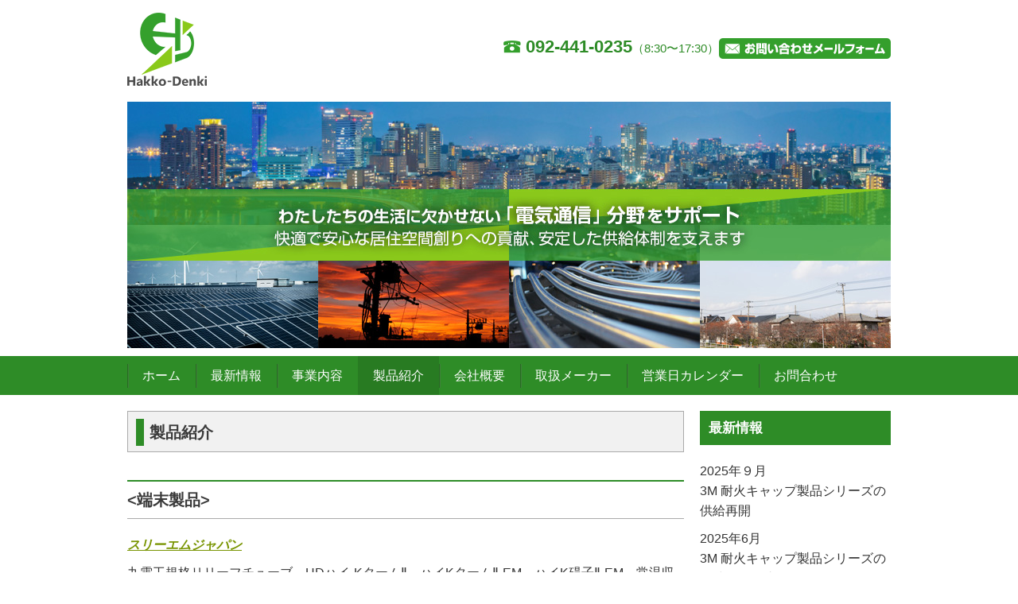

--- FILE ---
content_type: text/html; charset=UTF-8
request_url: https://www.hakko-denki.com/%E8%A3%BD%E5%93%81%E7%B4%B9%E4%BB%8B/
body_size: 16259
content:
<!DOCTYPE html>
<html lang="ja-JP"><head>
    <meta charset="utf-8"/>
    <link rel="dns-prefetch preconnect" href="https://u.jimcdn.com/" crossorigin="anonymous"/>
<link rel="dns-prefetch preconnect" href="https://assets.jimstatic.com/" crossorigin="anonymous"/>
<link rel="dns-prefetch preconnect" href="https://image.jimcdn.com" crossorigin="anonymous"/>
<link rel="dns-prefetch preconnect" href="https://fonts.jimstatic.com" crossorigin="anonymous"/>
<meta http-equiv="X-UA-Compatible" content="IE=edge"/>
<meta name="description" content=""/>
<meta name="robots" content="index, follow, archive"/>
<meta property="st:section" content=""/>
<meta name="generator" content="Jimdo Creator"/>
<meta name="twitter:title" content="製品紹介"/>
<meta name="twitter:description" content="スリーエムジャパン"/>
<meta name="twitter:card" content="summary_large_image"/>
<meta property="og:url" content="http://www.hakko-denki.com/製品紹介/"/>
<meta property="og:title" content="製品紹介"/>
<meta property="og:description" content="スリーエムジャパン"/>
<meta property="og:type" content="website"/>
<meta property="og:locale" content="ja_JP"/>
<meta property="og:site_name" content="hakko-denki ホームページ"/><title>製品紹介 - hakko-denki ホームページ</title>
<link rel="shortcut icon" href="https://u.jimcdn.com/cms/o/sebb38f8679e7d134/img/favicon.ico?t=1436852151"/>
    <link rel="alternate" type="application/rss+xml" title="ブログ" href="https://www.hakko-denki.com/rss/blog"/>    
<link rel="canonical" href="https://www.hakko-denki.com/製品紹介/"/>

        <script src="https://assets.jimstatic.com/ckies.js.7c38a5f4f8d944ade39b.js"></script>

        <script src="https://assets.jimstatic.com/cookieControl.js.b05bf5f4339fa83b8e79.js"></script>
    <script>window.CookieControlSet.setToNormal();</script>

    <style>html,body{margin:0}.hidden{display:none}.n{padding:5px}#emotion-header{position:relative}#emotion-header-logo,#emotion-header-title{position:absolute}</style>

        <link href="https://u.jimcdn.com/cms/o/sebb38f8679e7d134/userlayout/css/main.css?t=1768571070" rel="stylesheet" type="text/css" id="jimdo_main_css"/>
    <link href="https://u.jimcdn.com/cms/o/sebb38f8679e7d134/userlayout/css/layout.css?t=1435918681" rel="stylesheet" type="text/css" id="jimdo_layout_css"/>
    <link href="https://u.jimcdn.com/cms/o/sebb38f8679e7d134/userlayout/css/font.css?t=1768571070" rel="stylesheet" type="text/css" id="jimdo_font_css"/>
<script>     /* <![CDATA[ */     /*!  loadCss [c]2014 @scottjehl, Filament Group, Inc.  Licensed MIT */     window.loadCSS = window.loadCss = function(e,n,t){var r,l=window.document,a=l.createElement("link");if(n)r=n;else{var i=(l.body||l.getElementsByTagName("head")[0]).childNodes;r=i[i.length-1]}var o=l.styleSheets;a.rel="stylesheet",a.href=e,a.media="only x",r.parentNode.insertBefore(a,n?r:r.nextSibling);var d=function(e){for(var n=a.href,t=o.length;t--;)if(o[t].href===n)return e.call(a);setTimeout(function(){d(e)})};return a.onloadcssdefined=d,d(function(){a.media=t||"all"}),a};     window.onloadCSS = function(n,o){n.onload=function(){n.onload=null,o&&o.call(n)},"isApplicationInstalled"in navigator&&"onloadcssdefined"in n&&n.onloadcssdefined(o)}     /* ]]> */ </script>     <script>
// <![CDATA[
onloadCSS(loadCss('https://assets.jimstatic.com/web_oldtemplate.css.d393d7df0e0c7cad1d200e41d59a2045.css') , function() {
    this.id = 'jimdo_web_css';
});
// ]]>
</script>
<link href="https://assets.jimstatic.com/web_oldtemplate.css.d393d7df0e0c7cad1d200e41d59a2045.css" rel="preload" as="style"/>
<noscript>
<link href="https://assets.jimstatic.com/web_oldtemplate.css.d393d7df0e0c7cad1d200e41d59a2045.css" rel="stylesheet"/>
</noscript>
    <script>
    //<![CDATA[
        var jimdoData = {"isTestserver":false,"isLcJimdoCom":false,"isJimdoHelpCenter":false,"isProtectedPage":false,"cstok":"","cacheJsKey":"7093479d026ccfbb48d2a101aeac5fbd70d2cc12","cacheCssKey":"7093479d026ccfbb48d2a101aeac5fbd70d2cc12","cdnUrl":"https:\/\/assets.jimstatic.com\/","minUrl":"https:\/\/assets.jimstatic.com\/app\/cdn\/min\/file\/","authUrl":"https:\/\/a.jimdo.com\/","webPath":"https:\/\/www.hakko-denki.com\/","appUrl":"https:\/\/a.jimdo.com\/","cmsLanguage":"ja_JP","isFreePackage":false,"mobile":false,"isDevkitTemplateUsed":false,"isTemplateResponsive":false,"websiteId":"sebb38f8679e7d134","pageId":2252155392,"packageId":3,"shop":{"deliveryTimeTexts":{"1":"\u304a\u5c4a\u3051\u65e5\u6570\uff1a1~3\u65e5","2":"\u304a\u5c4a\u3051\u65e5\u6570\uff1a3~5\u65e5","3":"\u304a\u5c4a\u3051\u65e5\u6570\uff1a5~8\u65e5"},"checkoutButtonText":"\u8cfc\u5165","isReady":false,"currencyFormat":{"pattern":"\u00a4#,##0","convertedPattern":"$#,##0","symbols":{"GROUPING_SEPARATOR":",","DECIMAL_SEPARATOR":".","CURRENCY_SYMBOL":"\uffe5"}},"currencyLocale":"ja_JP"},"tr":{"gmap":{"searchNotFound":"\u5165\u529b\u3055\u308c\u305f\u4f4f\u6240\u306f\u5b58\u5728\u3057\u306a\u3044\u304b\u3001\u898b\u3064\u3051\u308b\u3053\u3068\u304c\u3067\u304d\u307e\u305b\u3093\u3067\u3057\u305f\u3002","routeNotFound":"\u30eb\u30fc\u30c8\u304c\u8a08\u7b97\u3067\u304d\u307e\u305b\u3093\u3067\u3057\u305f\u3002\u76ee\u7684\u5730\u304c\u9060\u3059\u304e\u308b\u304b\u660e\u78ba\u3067\u306f\u306a\u3044\u53ef\u80fd\u6027\u304c\u3042\u308a\u307e\u3059\u3002"},"shop":{"checkoutSubmit":{"next":"\u6b21\u3078","wait":"\u304a\u5f85\u3061\u304f\u3060\u3055\u3044"},"paypalError":"\u30a8\u30e9\u30fc\u304c\u767a\u751f\u3057\u307e\u3057\u305f\u3002\u518d\u5ea6\u304a\u8a66\u3057\u304f\u3060\u3055\u3044\u3002","cartBar":"\u30b7\u30e7\u30c3\u30d4\u30f3\u30b0\u30ab\u30fc\u30c8\u3092\u78ba\u8a8d","maintenance":"\u7533\u3057\u8a33\u3054\u3056\u3044\u307e\u305b\u3093\u3001\u30e1\u30f3\u30c6\u30ca\u30f3\u30b9\u4e2d\u306e\u305f\u3081\u4e00\u6642\u7684\u306b\u30b7\u30e7\u30c3\u30d7\u304c\u5229\u7528\u3067\u304d\u307e\u305b\u3093\u3002\u3054\u8ff7\u60d1\u3092\u304a\u304b\u3051\u3057\u7533\u3057\u8a33\u3054\u3056\u3044\u307e\u305b\u3093\u304c\u3001\u304a\u6642\u9593\u3092\u3042\u3051\u3066\u518d\u5ea6\u304a\u8a66\u3057\u304f\u3060\u3055\u3044\u3002","addToCartOverlay":{"productInsertedText":"\u30ab\u30fc\u30c8\u306b\u5546\u54c1\u304c\u8ffd\u52a0\u3055\u308c\u307e\u3057\u305f","continueShoppingText":"\u8cb7\u3044\u7269\u3092\u7d9a\u3051\u308b","reloadPageText":"\u66f4\u65b0"},"notReadyText":"\u3053\u3061\u3089\u306e\u30b7\u30e7\u30c3\u30d7\u306f\u73fe\u5728\u6e96\u5099\u4e2d\u306e\u305f\u3081\u3054\u5229\u7528\u3044\u305f\u3060\u3051\u307e\u305b\u3093\u3002\u30b7\u30e7\u30c3\u30d7\u30aa\u30fc\u30ca\u30fc\u306f\u4ee5\u4e0b\u3092\u3054\u78ba\u8a8d\u304f\u3060\u3055\u3044\u3002https:\/\/help.jimdo.com\/hc\/ja\/articles\/115005521583","numLeftText":"\u73fe\u5728\u3053\u306e\u5546\u54c1\u306f {:num} \u307e\u3067\u8cfc\u5165\u3067\u304d\u307e\u3059\u3002","oneLeftText":"\u3053\u306e\u5546\u54c1\u306e\u5728\u5eab\u306f\u6b8b\u308a1\u70b9\u3067\u3059"},"common":{"timeout":"\u30a8\u30e9\u30fc\u304c\u767a\u751f\u3044\u305f\u3057\u307e\u3057\u305f\u3002\u5f8c\u307b\u3069\u518d\u5b9f\u884c\u3057\u3066\u304f\u3060\u3055\u3044\u3002"},"form":{"badRequest":"\u30a8\u30e9\u30fc\u304c\u767a\u751f\u3057\u307e\u3057\u305f\u3002\u5f8c\u307b\u3069\u6539\u3081\u3066\u304a\u8a66\u3057\u304f\u3060\u3055\u3044\u3002"}},"jQuery":"jimdoGen002","isJimdoMobileApp":false,"bgConfig":null,"bgFullscreen":null,"responsiveBreakpointLandscape":767,"responsiveBreakpointPortrait":480,"copyableHeadlineLinks":false,"tocGeneration":false,"googlemapsConsoleKey":false,"loggingForAnalytics":false,"loggingForPredefinedPages":false,"isFacebookPixelIdEnabled":false,"userAccountId":"7c4d8112-ca62-4845-812b-f42aacb59fd4","dmp":{"typesquareFontApiKey":"4L6CCYWjET8%3D","typesquareFontApiScriptUrl":"\/\/code.typesquare.com\/static\/4L6CCYWjET8%253D\/ts105.js","typesquareFontsAvailable":true}};
    // ]]>
</script>

     <script> (function(window) { 'use strict'; var regBuff = window.__regModuleBuffer = []; var regModuleBuffer = function() { var args = [].slice.call(arguments); regBuff.push(args); }; if (!window.regModule) { window.regModule = regModuleBuffer; } })(window); </script>
    <script src="https://assets.jimstatic.com/web.js.24f3cfbc36a645673411.js" async="true"></script>
    <script src="https://assets.jimstatic.com/at.js.62588d64be2115a866ce.js"></script>
    
</head>

<body class="body cc-page cc-pagemode-default cc-content-parent" id="page-2252155392">

<div id="cc-inner" class="cc-content-parent"><div id="header">
    <h1>
        <a href="/"><img src="https://u.jimcdn.com/cms/o/sebb38f8679e7d134/userlayout/img/logo.png?t=1435918510" alt="博光電機株式会社"/></a>
    </h1>

    <div id="header-side">
        <p id="inq">
            <a class="inq" href="http://hakko-denki.jimdo.com/%E3%81%8A%E5%95%8F%E5%90%88%E3%82%8F%E3%81%9B/"><img src="https://u.jimcdn.com/cms/o/sebb38f8679e7d134/userlayout/img/btn-inq.png?t=1435918504" alt=""/></a>
        </p>

        <p id="tel">
            092-441-0235<span>（8:30〜17:30）</span>
        </p>
    </div>
</div>

<p id="visual">
    <img src="https://u.jimcdn.com/cms/o/sebb38f8679e7d134/userlayout/img/visual.jpg?t=1435918517" alt=""/>
</p>

<div id="nav">
    <div class="inner">
        <div data-container="navigation"><div class="j-nav-variant-standard"><ul id="mainNav1" class="mainNav1"><li id="cc-nav-view-2252137092"><a href="/" class="level_1"><span>ホーム</span></a></li><li id="cc-nav-view-2252155592"><a href="/最新情報/" class="level_1"><span>最新情報</span></a></li><li id="cc-nav-view-2329320592"><a href="/事業内容/" class="level_1"><span>事業内容</span></a></li><li id="cc-nav-view-2252155392"><a href="/製品紹介/" class="current level_1"><span>製品紹介</span></a></li><li id="cc-nav-view-2252137192"><a href="/会社概要/" class="level_1"><span>会社概要</span></a></li><li id="cc-nav-view-2252176592"><a href="/取扱メーカー/" class="level_1"><span>取扱メーカー</span></a></li><li id="cc-nav-view-2375338292"><a href="/営業日カレンダー/" class="level_1"><span>営業日カレンダー</span></a></li><li id="cc-nav-view-2252137292"><a href="/お問合わせ/" class="level_1"><span>お問合わせ</span></a></li></ul></div></div>
    </div>
</div>

<div id="nav2">
    <div class="inner">
        <div data-container="navigation"><div class="j-nav-variant-standard"><ul id="mainNav1" class="mainNav1"><li id="cc-nav-view-2252137092"><a href="/" class="level_1"><span>ホーム</span></a></li><li id="cc-nav-view-2252155592"><a href="/最新情報/" class="level_1"><span>最新情報</span></a></li><li id="cc-nav-view-2329320592"><a href="/事業内容/" class="level_1"><span>事業内容</span></a></li><li id="cc-nav-view-2252155392"><a href="/製品紹介/" class="current level_1"><span>製品紹介</span></a></li><li id="cc-nav-view-2252137192"><a href="/会社概要/" class="level_1"><span>会社概要</span></a></li><li id="cc-nav-view-2252176592"><a href="/取扱メーカー/" class="level_1"><span>取扱メーカー</span></a></li><li id="cc-nav-view-2375338292"><a href="/営業日カレンダー/" class="level_1"><span>営業日カレンダー</span></a></li><li id="cc-nav-view-2252137292"><a href="/お問合わせ/" class="level_1"><span>お問合わせ</span></a></li></ul></div></div>
    </div>
</div>

<div class="inner cc-content-parent">
    <div id="content" class="cc-content-parent">
        <div id="content_area" data-container="content"><div id="content_start"></div>
        
        <div id="cc-matrix-3200994992"><div id="cc-m-11534115592" class="j-module n j-header "><h1 class="" id="cc-m-header-11534115592">製品紹介</h1></div><div id="cc-m-11491447792" class="j-module n j-header "><h2 class="" id="cc-m-header-11491447792">&lt;端末製品&gt;</h2></div><div id="cc-m-11501527892" class="j-module n j-text "><p>
    <strong><em><a data-mce-href="http://www.mmm.co.jp/electro/6-6kv/index.html" href="http://www.mmm.co.jp/electro/6-6kv/index.html" target="_blank" title="http://www.mmm.co.jp/electro/6-6kv/index.html">スリーエムジャパン</a> </em></strong>
</p></div><div id="cc-m-11491450192" class="j-module n j-text "><p>
    九電工規格リリーフチューブ、HDハイ-KタームⅡ、ハイKタームⅡ-EM、ハイK碍子<span style="line-height: 1.5;">Ⅱ-EM、</span><span style="line-height: 1.5;">常温収縮チューブ工法、プレハブ差込工法、JCAA規格、etc...</span>
</p></div><div id="cc-m-12148544992" class="j-module n j-spacing "><div class="cc-m-spacing-wrapper">

    <div class="cc-m-spacer" style="height: 15px;">
    
</div>

    </div>
</div><div id="cc-m-11501541092" class="j-module n j-text "><p>
    <em><strong><a data-mce-href="http://www.feps.co.jp/products/power/terminal.htm" href="http://www.feps.co.jp/products/power/terminal.htm" target="_blank" title="http://www.feps.co.jp/products/power/terminal.htm">古河電工パワーシステムズ</a> </strong></em>
</p></div><div id="cc-m-11494959792" class="j-module n j-text "><p>
    アイヒットシリーズ、JCAA規格、etc...
</p></div><div id="cc-m-12148545792" class="j-module n j-spacing "><div class="cc-m-spacing-wrapper">

    <div class="cc-m-spacer" style="height: 15px;">
    
</div>

    </div>
</div><div id="cc-m-11501527292" class="j-module n j-text "><p>
    <em><strong><a title="http://www.sumiden-asahi.co.jp/products/cable/terminal/index.html" href="http://www.sumiden-asahi.co.jp/products/cable/terminal/index.html" target="_blank">住電機器システム</a> </strong></em>
</p></div><div id="cc-m-11491456892" class="j-module n j-text "><p>
     アサヒパット、アサヒニューパットシリーズ、JCAA規格、etc...
</p></div><div id="cc-m-11503707892" class="j-module n j-spacing "><div class="cc-m-spacing-wrapper">

    <div class="cc-m-spacer" style="height: 20px;">
    
</div>

    </div>
</div><div id="cc-m-11491457092" class="j-module n j-header "><h2 class="" id="cc-m-header-11491457092">&lt;接続製品&gt;</h2></div><div id="cc-m-11501609592" class="j-module n j-text "><p>
    <em><strong><a data-mce-href="http://www.mmm.co.jp/electro/index.html" href="http://www.mmm.co.jp/electro/index.html" target="_blank" title="http://www.mmm.co.jp/electro/index.html">スリーエムジャパン</a>3M</strong></em>
</p></div><div id="cc-m-11501627392" class="j-module n j-text "><p>
    スコッチキャスト低圧電力・制御ケーブル用接続レジンキット、絶縁カバー工法、常温収縮チューブ工法、etc...
</p></div><div id="cc-m-12148546692" class="j-module n j-spacing "><div class="cc-m-spacing-wrapper">

    <div class="cc-m-spacer" style="height: 15px;">
    
</div>

    </div>
</div><div id="cc-m-11501669992" class="j-module n j-text "><p>
    <em><strong><a data-mce-href="http://www.feps.co.jp/products/power/connect.htm" href="http://www.feps.co.jp/products/power/connect.htm" target="_blank" title="http://www.feps.co.jp/products/power/connect.htm">古河電工パワーシステムズ</a> </strong></em>
</p></div><div id="cc-m-11501685592" class="j-module n j-text "><p>
    アイラップ、セルパック、エフタッチカバー、プルフィットチューブ、イージーパオ、アイヒットJN6、アイヒットニューJN6、アイヒットJh6、etc...
</p></div><div id="cc-m-11503708292" class="j-module n j-spacing "><div class="cc-m-spacing-wrapper">

    <div class="cc-m-spacer" style="height: 20px;">
    
</div>

    </div>
</div><div id="cc-m-11491463892" class="j-module n j-header "><h2 class="" id="cc-m-header-11491463892">&lt;電材製品&gt;</h2></div><div id="cc-m-11501776092" class="j-module n j-text "><p>
    <em><strong>ゴム製品</strong></em>
</p></div><div id="cc-m-11501779892" class="j-module n j-text "><p>
    ゴムスペーサー、引込管口用防水ゴム（NWPシリーズ）、絶縁ゴムシート、絶縁ゴム手袋、耐電ゴム板、etc...
</p></div><div id="cc-m-12148538692" class="j-module n j-spacing "><div class="cc-m-spacing-wrapper">

    <div class="cc-m-spacer" style="height: 15px;">
    
</div>

    </div>
</div><div id="cc-m-11501928492" class="j-module n j-text "><p>
    <em><strong>テープ、<span style="line-height: 1.5;" data-mce-style="line-height: 1.5;">コネクタ</span></strong></em>
</p></div><div id="cc-m-11501929092" class="j-module n j-text "><p>
    3Mビニルテープ、フィットテープ、耐熱ガラステープ、No,13半導電性テープ、No,23自己融着テープ、古河エフコテープ、バルコテープ、耐火マイカテープ、3M Uエレメントコネクタ、etc...
</p></div><div id="cc-m-12148541092" class="j-module n j-spacing "><div class="cc-m-spacing-wrapper">

    <div class="cc-m-spacer" style="height: 15px;">
    
</div>

    </div>
</div><div id="cc-m-11501935792" class="j-module n j-text "><p>
    <em><strong>配電金物、<span style="line-height: 1.5;" data-mce-style="line-height: 1.5;">碍子</span></strong></em>
</p></div><div id="cc-m-11501936692" class="j-module n j-text "><p>
    三角クランプ、四角クランプ、直線分岐コネクター、スプライシングハンガー、配電盤取付金物
</p>

<p>
    レジン碍子、支持碍子、多襞碍子（普通型、強力型）、高圧ピン碍子、耐張碍子、ステーションポスト碍子、長幹支持碍子、etc...
</p></div><div id="cc-m-12148543192" class="j-module n j-spacing "><div class="cc-m-spacing-wrapper">

    <div class="cc-m-spacer" style="height: 15px;">
    
</div>

    </div>
</div><div id="cc-m-11501947592" class="j-module n j-text "><p>
    <em><strong>止水材、<span style="line-height: 1.5;" data-mce-style="line-height: 1.5;">延焼防止材</span></strong></em>
</p></div><div id="cc-m-11501948192" class="j-module n j-text "><p>
    3M発泡シーラー、ネオシール、エポキシパテ、SFパテ、古河防災製品、etc...
</p></div><div id="cc-m-12148543692" class="j-module n j-spacing "><div class="cc-m-spacing-wrapper">

    <div class="cc-m-spacer" style="height: 15px;">
    
</div>

    </div>
</div><div id="cc-m-11501964692" class="j-module n j-text "><p>
    <em><strong>ケーブル入線材液、レジン</strong></em>
</p></div><div id="cc-m-11501965092" class="j-module n j-text "><p>
    ケーブル通線潤滑剤、エポキシレジン、ポリウレタンレジン、解体可能型レジン、発泡レジン、etc...
</p></div><div id="cc-m-12148544092" class="j-module n j-spacing "><div class="cc-m-spacing-wrapper">

    <div class="cc-m-spacer" style="height: 15px;">
    
</div>

    </div>
</div><div id="cc-m-11501972392" class="j-module n j-text "><p>
    <em><strong>スプレー、<span style="line-height: 1.5;" data-mce-style="line-height: 1.5;">その他</span></strong></em>
</p></div><div id="cc-m-11501972892" class="j-module n j-text "><p>
    コンフォートグリップグローブ（マルチ・ウォーム・耐切創）、絶縁体洗浄スプレー（カプラスルー）、JKワイパー、防塵マスク、ドライキーパー、etc...
</p></div><div id="cc-m-11503708892" class="j-module n j-spacing "><div class="cc-m-spacing-wrapper">

    <div class="cc-m-spacer" style="height: 20px;">
    
</div>

    </div>
</div><div id="cc-m-11491465892" class="j-module n j-header "><h2 class="" id="cc-m-header-11491465892">&lt;線材製品&gt;</h2></div><div id="cc-m-11501985792" class="j-module n j-text "><p>
    <em><strong>電線、</strong></em><em style="line-height: 1.5;" data-mce-style="line-height: 1.5;"><strong>電力ケーブル</strong></em>
</p></div><div id="cc-m-11501987292" class="j-module n j-text "><p>
    荒引線、ビーメックス、低圧～高圧CVケーブル、CVVケーブル、延長ケーブル、etc...
</p></div><div id="cc-m-12148549392" class="j-module n j-spacing "><div class="cc-m-spacing-wrapper">

    <div class="cc-m-spacer" style="height: 15px;">
    
</div>

    </div>
</div><div id="cc-m-11501992592" class="j-module n j-text "><p>
    <em><strong>通信ケーブル、</strong><strong><span style="line-height: 1.5;" data-mce-style="line-height: 1.5;">制御ケーブル</span></strong></em>
</p></div><div id="cc-m-11501993392" class="j-module n j-text "><p>
    同軸ケーブル、光ケーブル、コネクタ付ケーブル、TCMS、CPEV、KPEVケーブル、etc...
</p></div><div id="cc-m-12148550892" class="j-module n j-spacing "><div class="cc-m-spacing-wrapper">

    <div class="cc-m-spacer" style="height: 15px;">
    
</div>

    </div>
</div><div id="cc-m-11502002192" class="j-module n j-text "><p>
    <em><strong>その他</strong></em>
</p></div><div id="cc-m-11502003192" class="j-module n j-text "><p>
    セグラ、バスダクト、トロリー線、VVF、VVR、IV、裸軟銅線、編組線、etc..
</p></div><div id="cc-m-11503709392" class="j-module n j-spacing "><div class="cc-m-spacing-wrapper">

    <div class="cc-m-spacer" style="height: 20px;">
    
</div>

    </div>
</div><div id="cc-m-11491466392" class="j-module n j-header "><h2 class="" id="cc-m-header-11491466392">&lt;管材製品&gt;</h2></div><div id="cc-m-11503133092" class="j-module n j-text "><p>
    <em><strong>地中埋設管</strong></em>
</p></div><div id="cc-m-11503119592" class="j-module n j-text "><p>
    波付硬質ポリエチレン管（FEP）、難燃波付硬質ポリエチレン管（NFEP）、高電圧用強化可とう管（SFP）、孔多くん、情報BOX内管、光ファイバー分割管路、etc...
</p></div><div id="cc-m-12148552292" class="j-module n j-spacing "><div class="cc-m-spacing-wrapper">

    <div class="cc-m-spacer" style="height: 15px;">
    
</div>

    </div>
</div><div id="cc-m-11503136092" class="j-module n j-text "><p>
    <strong><em>屋内配線管、</em><em><span style="line-height: 1.5;" data-mce-style="line-height: 1.5;">屋外配線管</span></em></strong>
</p></div><div id="cc-m-11503138592" class="j-module n j-text "><p>
    プラフレキPF管、プラフレキCD管、エコプラフレキPFS、ヨビセンフレキ、<span style="line-height: 1.5;" data-mce-style="line-height: 1.5;">合成樹脂製トラフ（エフライナー）、</span><span style="line-height: 24px;">仮設工事用ケーブル保護管（カセツレックス）、</span><span data-mce-style="line-height: 1.5;" style="line-height: 1.5;">etc...</span>
</p></div><div id="cc-m-12148552692" class="j-module n j-spacing "><div class="cc-m-spacing-wrapper">

    <div class="cc-m-spacer" style="height: 15px;">
    
</div>

    </div>
</div><div id="cc-m-11503142192" class="j-module n j-text "><p>
    <strong><em>その他</em></strong>
</p></div><div id="cc-m-11503142792" class="j-module n j-text "><p>
    <span style="font-size: 16px;" data-mce-style="font-size: 16px;"><span style="color: #000000; font-family: 'MS PGothic'; line-height: normal;" data-mce-style="color: #000000; font-family: 'MS PGothic'; line-height: normal;"><span style="line-height: 24px; color: rgb(51, 51, 51); font-family: 'ヒラギノ角ゴ Pro W3', 'Hiragino Kaku Gothic Pro', メイリオ, Mayryo, 'ＭＳ Ｐゴシック', 'MS PGothic', sans-serif;">ポリエチレン管（アクアレックス）、リサイクルケーブルトラフ、難燃性ケーブル保護管、割入り波付保護管、超細径波付可とう管、</span></span><span style="line-height: 1.5;" data-mce-style="line-height: 1.5;">etc...</span></span>
</p></div><div id="cc-m-11503709592" class="j-module n j-spacing "><div class="cc-m-spacing-wrapper">

    <div class="cc-m-spacer" style="height: 20px;">
    
</div>

    </div>
</div><div id="cc-m-11491466992" class="j-module n j-header "><h2 class="" id="cc-m-header-11491466992">&lt;コンクリート製品&gt;</h2></div><div id="cc-m-11503151192" class="j-module n j-text "><p>
    <strong><em>ハンドホール</em></strong>
</p></div><div id="cc-m-11503153992" class="j-module n j-text "><p>
    KS型ハンドホール、国土交通省河川情報BOX仕様ハンドホール、防衛省仕様ハンドホール、航空用ハンドホール、VSボンド、WSボンド、<span style="line-height: 1.5;">etc...</span>
</p></div><div id="cc-m-11503709892" class="j-module n j-spacing "><div class="cc-m-spacing-wrapper">

    <div class="cc-m-spacer" style="height: 20px;">
    
</div>

    </div>
</div><div id="cc-m-11491467492" class="j-module n j-header "><h2 class="" id="cc-m-header-11491467492">&lt;非鉄製品&gt;</h2></div><div id="cc-m-11503156992" class="j-module n j-text "><p>
    <em><strong>鉄蓋、金物</strong></em>
</p></div><div id="cc-m-11503161292" class="j-module n j-text "><p>
    簡易防水型、完全防水型、インターロッキング化粧蓋、車道用T-25仕様蓋、立金物、受金物、足場金物、受枕、取手、<span style="line-height: 1.5;" data-mce-style="line-height: 1.5;">etc...</span>
</p></div><div id="cc-m-12148553792" class="j-module n j-spacing "><div class="cc-m-spacing-wrapper">

    <div class="cc-m-spacer" style="height: 15px;">
    
</div>

    </div>
</div><div id="cc-m-11503348692" class="j-module n j-text "><p>
    <strong><em>伸銅品、装柱金物</em></strong>
</p></div><div id="cc-m-11503349092" class="j-module n j-text "><p>
    銅丸棒、銅帯、アース板、アース棒、リード端子、接地局埋設標、コントロール銅管、銅撚線、被覆メッセン、パイプケーブル支持金物、装柱用腕金、ステンレスバンド、支線アンカー、<span style="line-height: 1.5;">etc...</span>
</p></div><div id="cc-m-12148554292" class="j-module n j-spacing "><div class="cc-m-spacing-wrapper">

    <div class="cc-m-spacer" style="height: 15px;">
    
</div>

    </div>
</div><div id="cc-m-11503353292" class="j-module n j-text "><p>
    <em><strong>その他</strong></em>
</p></div><div id="cc-m-11503358992" class="j-module n j-text "><p>
    ADタフボード、ADタフボードS型、鉛テープ、鉛シート、<span style="line-height: 1.5;">etc...</span>
</p></div><div id="cc-m-11503710092" class="j-module n j-spacing "><div class="cc-m-spacing-wrapper">

    <div class="cc-m-spacer" style="height: 20px;">
    
</div>

    </div>
</div><div id="cc-m-11491468392" class="j-module n j-header "><h2 class="" id="cc-m-header-11491468392">&lt;機器製品&gt;</h2></div><div id="cc-m-11503364792" class="j-module n j-text "><p>
    <em><strong>電力、通信、計測</strong></em>
</p></div><div id="cc-m-11503365392" class="j-module n j-text "><p>
    複合電源ユニット、ジョイントユニット、光融着機器、光ファイバホルダー、光ファイバカッター、光ファイバストリッパー、地中探査システム、漏水検知システム、セルライントレーサー、サーキットトレーサー、<span style="line-height: 1.5;">etc...</span>
</p></div><div id="cc-m-12148555192" class="j-module n j-spacing "><div class="cc-m-spacing-wrapper">

    <div class="cc-m-spacer" style="height: 20px;">
    
</div>

    </div>
</div><div id="cc-m-11503371492" class="j-module n j-text "><p>
    <strong><em>その他</em></strong>
</p></div><div id="cc-m-11503372992" class="j-module n j-text "><p>
    AED（自動体外式除細動器）、電工ナイフ、圧着工具、圧縮工具、ケーブルカッター、ケーブル試験棒、圧入ガン、<span style="line-height: 1.5;">etc...</span>
</p></div><div id="cc-m-12148555892" class="j-module n j-spacing "><div class="cc-m-spacing-wrapper">

    <div class="cc-m-spacer" style="height: 30px;">
    
</div>

    </div>
</div><div id="cc-m-11503713392" class="j-module n j-spacing "><div class="cc-m-spacing-wrapper">

    <div class="cc-m-spacer" style="height: 30px;">
    
</div>

    </div>
</div><div id="cc-m-11536091692" class="j-module n j-imageSubtitle "><figure class="cc-imagewrapper cc-m-image-align-3">
<img srcset="https://image.jimcdn.com/app/cms/image/transf/dimension=320x10000:format=jpg/path/sebb38f8679e7d134/image/i50c018fd8ba1df68/version/1435919356/image.jpg 320w, https://image.jimcdn.com/app/cms/image/transf/none/path/sebb38f8679e7d134/image/i50c018fd8ba1df68/version/1435919356/image.jpg 507w" sizes="(min-width: 507px) 507px, 100vw" id="cc-m-imagesubtitle-image-11536091692" src="https://image.jimcdn.com/app/cms/image/transf/none/path/sebb38f8679e7d134/image/i50c018fd8ba1df68/version/1435919356/image.jpg" alt="" class="" data-src-width="507" data-src-height="338" data-src="https://image.jimcdn.com/app/cms/image/transf/none/path/sebb38f8679e7d134/image/i50c018fd8ba1df68/version/1435919356/image.jpg" data-image-id="7554966092"/>    

</figure>

<div class="cc-clear"></div>
<script id="cc-m-reg-11536091692">// <![CDATA[

    window.regModule("module_imageSubtitle", {"data":{"imageExists":true,"hyperlink":"","hyperlink_target":"","hyperlinkAsString":"","pinterest":"0","id":11536091692,"widthEqualsContent":"0","resizeWidth":507,"resizeHeight":338},"id":11536091692});
// ]]>
</script></div></div>
        
        </div>
    </div>

    <div id="side">
        <div id="sidenav">
            <div data-container="navigation"><div class="j-nav-variant-standard"><ul id="mainNav1" class="mainNav1"><li id="cc-nav-view-2252137092"><a href="/" class="level_1"><span>ホーム</span></a></li><li id="cc-nav-view-2252155592"><a href="/最新情報/" class="level_1"><span>最新情報</span></a></li><li id="cc-nav-view-2329320592"><a href="/事業内容/" class="level_1"><span>事業内容</span></a></li><li id="cc-nav-view-2252155392"><a href="/製品紹介/" class="current level_1"><span>製品紹介</span></a></li><li id="cc-nav-view-2252137192"><a href="/会社概要/" class="level_1"><span>会社概要</span></a></li><li id="cc-nav-view-2252176592"><a href="/取扱メーカー/" class="level_1"><span>取扱メーカー</span></a></li><li id="cc-nav-view-2375338292"><a href="/営業日カレンダー/" class="level_1"><span>営業日カレンダー</span></a></li><li id="cc-nav-view-2252137292"><a href="/お問合わせ/" class="level_1"><span>お問合わせ</span></a></li></ul></div></div>
        </div>
        <div data-container="sidebar"><div id="cc-matrix-3200953192"><div id="cc-m-12143806392" class="j-module n j-header "><h1 class="" id="cc-m-header-12143806392">最新情報</h1></div><div id="cc-m-14497824592" class="j-module n j-text "><p>
    2025年９月
</p>

<p>
    3M 耐火キャップ製品シリーズの供給再開
</p></div><div id="cc-m-14476697392" class="j-module n j-text "><p>
    2025年6月
</p>

<p>
    3M 耐火キャップ製品シリーズの一時供給停止のお知らせ
</p></div><div id="cc-m-14446145292" class="j-module n j-text "><p>
    2025年2月
</p>

<p>
    FEPS 耐火セルパック
</p>

<p>
    一時販売停止のお知らせ
</p></div><div id="cc-m-14424954892" class="j-module n j-text "><p>
    2025年1月
</p>

<p>
    3M 電力マーケット事業部・安全衛生事業部製品の価格改定
</p></div><div id="cc-m-14481707992" class="j-module n j-text "><p>
    2024年11月
</p>

<p>
    ヨツギ-<span style="font-size: 14.6667px;">低圧接続材</span>
</p>

<p>
    <span style="font-size: 14.6667px;">シュットラップ</span><span style="font-size: 14.6667px;">発売開始</span>
</p></div><div id="cc-m-14424954792" class="j-module n j-text "><p>
    2024年4月
</p>

<p>
    CATV会社様向け
</p>

<p>
    監視クラウドシステム取扱開始
</p></div><div id="cc-m-14361161092" class="j-module n j-text "><p>
    2024年2月
</p>

<p>
    3M™ 墜落防止用製品 部材変更について
</p></div><div id="cc-m-14364904192" class="j-module n j-text "><p>
    2024年1月
</p>

<p>
    3M™ 漏水検知システム 固定具 SS-1 仕様変更について
</p></div><div id="cc-m-14361161392" class="j-module n j-text "><p>
    2024年1月
</p>

<p>
    3M™ PST端末-EM T6PS-I.Oシリーズ 仕様変更について 
</p></div><div id="cc-m-14361160792" class="j-module n j-text "><p>
    2024年1月
</p>

<p>
    3M™ 6.6kVモーター取り付け用端末処理キットT6KGシリーズ　販売終了について-2024
</p></div><div id="cc-m-14361160392" class="j-module n j-text "><p>
    2024年1月
</p>

<p>
    3M™ 水没対応常温収縮型低圧ケーブル用接続材・低圧耐火ケーブル用接続材
</p></div><div id="cc-m-14361159792" class="j-module n j-text "><p>
    2024年1月
</p>

<p>
    3M™ 22・33kV常温収縮形分岐接続キットB22・33CSシリーズ 仕様変更について
</p></div><div id="cc-m-14361159692" class="j-module n j-text "><p>
    2024年1月
</p>

<p>
    3M™ 低圧ケーブル用直線接続 常温収縮チューブキット YS06C .YS06C Al仕様変更について 
</p></div><div id="cc-m-13745102192" class="j-module n j-text "><p>
    2024年1月
</p>

<p>
    3M™ 常温収縮チューブ 8400シリーズ 仕様変更について 
</p></div><div id="cc-m-14361159592" class="j-module n j-text "><p>
    2023年月
</p>

<p>
    ヨツギ-低圧接続材シュルット-スリーブ付きキットのみ販売
</p></div><div id="cc-m-14287936192" class="j-module n j-text "><p>
    2023年2月
</p>

<p>
    ヨツギ-<span style="font-size: 14.6667px;">低圧接続材シュルット</span>
</p>

<p>
    <span style="font-size: 14.6667px;">8～22SQ・200～325SQ新発売</span>
</p></div><div id="cc-m-14235679692" class="j-module n j-text "><p>
    2022年1月
</p>

<p>
    ヨツギ-<span style="font-size: 14.6667px;">低圧接続材シュルット</span>
</p>

<p>
    <span style="font-size: 14.6667px;">発売開始</span>
</p></div><div id="cc-m-14121080192" class="j-module n j-text "><p>
    2021年9月
</p>

<p>
    3M-<span style="font-size: 11.0pt;">柱上作業用フルハーネス・</span>
</p>

<p>
    <span style="font-size: 11.0pt;">ランヤード発売</span>
</p></div><div id="cc-m-14091958492" class="j-module n j-text "><p>
    2021年8月
</p>

<p>
    3M-<span style="font-size: 11.0pt;">フルハーネス・</span><span style="font-size: 11.0pt;">ランヤード</span>
</p>

<p>
    <span style="font-size: 11.0pt;">カタログ掲載</span>
</p></div><div id="cc-m-14086718192" class="j-module n j-text "><p>
    2021年2月
</p>

<p>
    3M-<span lang="EN-US" style="font-size: 11.0pt;" xml:lang="EN-US">PST</span><span style="font-size: 11.0pt;">端末耐塩用<span lang="EN-US" xml:lang="EN-US">-EM</span>　</span>
</p>

<p>
    <span style="font-size: 11.0pt;">圧着端子仕様 在庫開始</span>
</p>

<p class="MsoNormal">
    <span lang="EN-US" style="font-size: 11.0pt;" xml:lang="EN-US">T6PS-B-R3</span><span style="font-size: 11.0pt;">シリーズ</span>
</p></div><div id="cc-m-13565660592" class="j-module n j-text "><p>
    2020年8月
</p>

<p>
    <strong>FAX番号変更のお知らせ</strong>
</p>

<p>
    クラウドファックス導入に伴い
</p>

<p>
    8月21日よりFAX番号変更
</p>

<p>
    新FAX番号：092-518-3620
</p></div><div id="cc-m-13755085992" class="j-module n j-text "><p>
    2020年8月
</p>

<p>
    3M高機能フィルム採用　防曇マウスシールド新製品
</p></div><div id="cc-m-14086717392" class="j-module n j-text "><p>
    2020年6月
</p>

<p>
    3M-コンフォートグリップ
</p>

<p>
    グローブスマホ対応
</p>

<p>
    タッチタイプ新製品
</p></div><div id="cc-m-13716483292" class="j-module n j-text "><p>
    2020年2月
</p>

<p>
    3M-耐塩碍子端末
</p>

<p>
    T6KJ/T11KJ/T15KJシリーズ
</p>

<p>
    販売終了
</p></div><div id="cc-m-13665737892" class="j-module n j-text "><p>
    2019年6月
</p>

<p>
    3M-低圧電力ケーブル用
</p>

<p>
    シート巻き形接続材料
</p>

<p>
    「S06W-EM/B06W-EM
</p>

<p>
    シリーズ」　
</p>

<p>
    大サイズ分岐接続材
</p>

<p>
    B06W-3-EM　販売開始
</p></div><div id="cc-m-13565659292" class="j-module n j-text "><p>
    2019年3月
</p>

<p>
    3M-コンフォートグリップ
</p>

<p>
    グローブマルチタイプ
</p>

<p>
    包装形態変更のお知らせ
</p></div><div id="cc-m-12824564292" class="j-module n j-text "><p>
    2019年3月
</p>

<p>
    3M-クールアームスリーブ　PS2000Hタイプ発売開始
</p></div><div id="cc-m-13522040892" class="j-module n j-text "><p>
    2019年3月
</p>

<p>
    3M-結束ﾊﾞﾝﾄﾞ用固定金具-
</p>

<p>
    通常タイプ（MT-20　MT30)
</p>

<p>
    販売終了
</p></div><div id="cc-m-12969447792" class="j-module n j-text "><p>
    2017年12月
</p>

<p>
    圧着型棒状端子価格改定の
</p>

<p>
    お知らせ
</p></div><div id="cc-m-12900324092" class="j-module n j-text "><p>
    2017年8月
</p>

<p>
    3M-結束ﾊﾞﾝﾄﾞ用固定金具-
</p>

<p>
    EX(超強力粘着ﾃｰﾌﾟ)発売開始
</p></div><div id="cc-m-12824567192" class="j-module n j-text "><p>
    2017年6月
</p>

<p>
    3M-ゲルコーティング材料
</p>

<p>
    GCシリーズ
</p>

<p>
    新色（ベンガラ）発売開始
</p></div><div id="cc-m-13522037792" class="j-module n j-text "><p>
    2017年6月
</p>

<p>
    3M-クールアームスリーブ
</p>

<p>
    PS2000　全6色　発売開始
</p></div><div id="cc-m-12824550792" class="j-module n j-text "><p>
    2017年6月
</p>

<p>
    3M-スコッチキャスト　
</p>

<p>
    低圧ケーブル用松葉接続
</p>

<p>
    レジンキット　WS-B
</p>

<p>
    エコケーブル対応に伴う
</p>

<p>
    構成材料変更のお知らせ
</p></div><div id="cc-m-12824284792" class="j-module n j-text "><p>
    2017年6月
</p>

<p>
    3M-コンフォートグリップ
</p>

<p>
    グローブシリーズ　
</p>

<p>
    耐切創レベルSサイズ販売開始
</p></div><div id="cc-m-12824280492" class="j-module n j-text "><p>
    2017年6月
</p>

<p>
    3M-コンフォートグリップ
</p>

<p>
    グローブシリーズ　
</p>

<p>
    Sサイズ販売開始
</p></div><div id="cc-m-12822823292" class="j-module n j-text "><p>
    2017年6月
</p>

<p>
    3M　22KV/33KV常温収縮形
</p>

<p>
    Y分岐接続材料販売開始
</p></div><div id="cc-m-12806733292" class="j-module n j-text "><p>
    2017年6月
</p>

<p>
    3M低圧電力ケーブル用
</p>

<p>
    シート巻形接続材料販売開始
</p></div><div id="cc-m-12806730092" class="j-module n j-text "><p>
    2017年6月
</p>

<p>
    3M絶縁カバー工法　
</p>

<p>
    クイックスプライス
</p>

<p>
    QB-S/QS-Sシリーズ
</p>

<p>
    在庫なくなり次第販売終了
</p></div><div id="cc-m-12806682192" class="j-module n j-text "><p>
    2017年6月
</p>

<p>
    3M低圧常温収縮接続キット
</p>

<p>
    仕様変更のお知らせ
</p></div><div id="cc-m-12641065292" class="j-module n j-text "><p>
    2017年2月
</p>

<p>
    3Ｍハイ-Ｋターム製品
</p>

<p>
    構成部材変更のお知らせ
</p></div><div id="cc-m-12143806592" class="j-module n j-text "><p>
    2015年3月
</p>

<p>
    ドメイン変更準備に伴いWebサイトを更新中です。
</p></div><div id="cc-m-12143806992" class="j-module n j-hr ">    <div class="hr"></div>
</div></div></div>
    </div>
</div>

<div id="footer">
    <div class="inner">
        <div id="contentfooter" data-container="footer">

    
    <div class="leftrow">
        <a href="/about/">概要</a> | <a href="//www.hakko-denki.com/j/privacy">プライバシーポリシー</a> | <a id="cookie-policy" href="javascript:window.CookieControl.showCookieSettings();">Cookie ポリシー</a> | <a href="/sitemap/">サイトマップ</a><br/>Copyright (C) 2015 Hakko-denki Japan Corporation. All Rights Reserved.    </div>

    <div class="rightrow">
            
    <span class="loggedout">
        <a rel="nofollow" id="login" href="/login">ログイン</a>
    </span>

<span class="loggedin">
    <a rel="nofollow" id="logout" target="_top" href="https://cms.e.jimdo.com/app/cms/logout.php">
        ログアウト    </a>
    |
    <a rel="nofollow" id="edit" target="_top" href="https://a.jimdo.com/app/auth/signin/jumpcms/?page=2252155392">編集</a>
</span>
        </div>

    
</div>

    </div>
</div></div>    <script type="text/javascript">
//<![CDATA[
var _gaq = [];

_gaq.push(['_gat._anonymizeIp']);

if (window.CookieControl.isCookieAllowed("ga")) {
    _gaq.push(['a._setAccount', 'UA-87600114-1'],
        ['a._trackPageview']
        );

    (function() {
        var ga = document.createElement('script');
        ga.type = 'text/javascript';
        ga.async = true;
        ga.src = 'https://www.google-analytics.com/ga.js';

        var s = document.getElementsByTagName('script')[0];
        s.parentNode.insertBefore(ga, s);
    })();
}
addAutomatedTracking('creator.website', track_anon);
//]]>
</script>
    
<div id="loginbox" class="hidden">

    <div id="loginbox-header">

    <a class="cc-close" title="項目を閉じる" href="#">閉じる</a>

    <div class="c"></div>

</div>

<div id="loginbox-content">

        <div id="resendpw"></div>

        <div id="loginboxOuter"></div>
    </div>
</div>
<div id="loginbox-darklayer" class="hidden"></div>
<script>// <![CDATA[

    window.regModule("web_login", {"url":"https:\/\/www.hakko-denki.com\/","pageId":2252155392});
// ]]>
</script>


<div class="cc-individual-cookie-settings" id="cc-individual-cookie-settings" style="display: none" data-nosnippet="true">

</div>
<script>// <![CDATA[

    window.regModule("web_individualCookieSettings", {"categories":[{"type":"NECESSARY","name":"\u5fc5\u9808","description":"\u5fc5\u9808 Cookie \u306f\u5f53\u30db\u30fc\u30e0\u30da\u30fc\u30b8\u306e\u30b5\u30fc\u30d3\u30b9\u63d0\u4f9b\u306e\u305f\u3081\u306b\u5fc5\u8981\u4e0d\u53ef\u6b20\u306a Cookie \u3067\u3059\u3002\u5fc5\u9808 Cookie \u306f\u5f53\u30b5\u30a4\u30c8\u306b\u5e30\u5c5e\u3059\u308b\u30d5\u30a1\u30fc\u30b9\u30c8\u30d1\u30fc\u30c6\u30a3 Cookie \u306b\u5206\u985e\u3055\u308c\u307e\u3059\u3002\u3053\u308c\u306f\u3001\u5fc5\u9808 Cookie \u306b\u4fdd\u5b58\u3055\u308c\u305f\u3059\u3079\u3066\u306e\u30c7\u30fc\u30bf\u306f\u5f53\u30db\u30fc\u30e0\u30da\u30fc\u30b8\u3067\u5229\u7528\u3055\u308c\u308b\u3053\u3068\u3092\u610f\u5473\u3057\u307e\u3059\u3002","required":true,"cookies":[{"key":"cookielaw","name":"Cookie \u6cd5","description":"Cookie \u6cd5\n\n\u3053\u3061\u3089\u306e Cookie \u306f\u5f53 Cookie \u30d0\u30ca\u30fc\u3092\u63b2\u8f09\u3059\u308b\u305f\u3081\u306b\u4f7f\u7528\u3057\u3066\u3044\u307e\u3059\u3002\n\ufe0e\n\u63d0\u4f9b\u5143\uff1a\nJimdo GmbH, Stresemannstrasse 375, 22761 Hamburg, Germany\ufe0e\n\nCookie \u540d\uff1ackies_cookielaw\nCookie \u6709\u52b9\u671f\u9650\uff1a1\u5e74\n\n\u30d7\u30e9\u30a4\u30d0\u30b7\u30fc\u30dd\u30ea\u30b7\u30fc\uff1a\nhttps:\/\/www.jimdo.com\/jp\/info\/privacy\/","required":true},{"key":"control-cookies-wildcard","name":"ckies_*","description":"Jimdo Control Cookies\n\n\u8a2a\u554f\u8005\u304c\u9078\u629e\u3057\u305f\u30b5\u30fc\u30d3\u30b9\/ Cookie \u3092\u4fdd\u5b58\u3059\u308b\u305f\u3081\u306b\u5fc5\u9808\u3068\u306a\u308a\u307e\u3059\u3002\n\ufe0e\n\u63d0\u4f9b\u5143\uff1a\nJimdo GmbH, Stresemannstrasse 375, 22761 Hamburg, Germany\n\nCookie \u540d\uff1a\nckies_*, ckies_postfinance, ckies_stripe, ckies_powr, ckies_google, ckies_cookielaw, ckies_ga, ckies_jimdo_analytics, ckies_fb_analytics, ckies_fr\n\nCookie \u6709\u52b9\u671f\u9650\uff1a1\u5e74\n\n\u30d7\u30e9\u30a4\u30d0\u30b7\u30fc\u30dd\u30ea\u30b7\u30fc\uff1a\nhttps:\/\/www.jimdo.com\/jp\/info\/privacy\/","required":true}]},{"type":"FUNCTIONAL","name":"\u6a5f\u80fd","description":"\u6a5f\u80fd Cookie \u306f\u3001\u8a2a\u554f\u8005\u304b\u3089\u63d0\u4f9b\u3055\u308c\u305f\u5730\u57df\u3084\u8a00\u8a9e\u306a\u3069\u306e\u30c7\u30fc\u30bf\u3092\u3082\u3068\u306b\u8a2a\u554f\u8005\u306e\u95b2\u89a7\u4f53\u9a13\u3092\u5411\u4e0a\u3059\u308b\u305f\u3081\u306b\u4f7f\u308f\u308c\u307e\u3059\u3002\u4fdd\u5b58\u3055\u308c\u305f\u60c5\u5831\u306f\u3059\u3079\u3066\u533f\u540d\u5316\u3055\u308c\u3001\u500b\u4eba\u3092\u7279\u5b9a\u3059\u308b\u3053\u3068\u306f\u3067\u304d\u307e\u305b\u3093\u3002\u5f53\u30b5\u30a4\u30c8\u4ee5\u5916\u3067\u306e\u884c\u52d5\u306e\u8ffd\u8de1\u306f\u3067\u304d\u307e\u305b\u3093\u3002","required":false,"cookies":[{"key":"powr-v2","name":"POWr","description":"POWr.io Cookie\n\n\u3053\u308c\u3089\u306e Cookie \u306f\u3001\u5f53\u30db\u30fc\u30e0\u30da\u30fc\u30b8\u3078\u306e\u8a2a\u554f\u8005\u306e\u884c\u52d5\u306b\u95a2\u3059\u308b\u7d71\u8a08\u30c7\u30fc\u30bf\u3092\u533f\u540d\u3067\u767b\u9332\u3057\u307e\u3059\u3002 \u5f53 Cookie \u306f\u3001\u30a6\u30a3\u30b8\u30a7\u30c3\u30c8\u304c\u6b63\u5e38\u306b\u6a5f\u80fd\u3059\u308b\u305f\u3081\u3001\u53ca\u3073\u904b\u55b6\u8005\u306b\u3088\u308b\u5185\u90e8\u5206\u6790\u3092\u884c\u3046\u305f\u3081\u306b\u4f7f\u7528\u3055\u308c\u307e\u3059\u3002\n\n\u63d0\u4f9b\u5143\uff1a\nPowr.io, POWr HQ, 340 Pine Street, San Francisco, California 94104, USA\n\nCookie \u540d\u53ca\u3073\u6709\u52b9\u671f\u9650\uff1a\nahoy_unique_[unique id] (\u6709\u52b9\u671f\u9650: \u30bb\u30c3\u30b7\u30e7\u30f3), POWR_PRODUCTION (\u6709\u52b9\u671f\u9650: \u30bb\u30c3\u30b7\u30e7\u30f3), ahoy_visitor (\u6709\u52b9\u671f\u9650: 2 \u5e74), ahoy_visit (\u6709\u52b9\u671f\u9650: 1 \u65e5), src 30 Days Security, _gid Persistent (\u6709\u52b9\u671f\u9650: 1 \u65e5), NID (\u30c9\u30e1\u30a4\u30f3: google.com, \u6709\u52b9\u671f\u9650: 180 \u65e5), 1P_JAR (\u30c9\u30e1\u30a4\u30f3: google.com, \u6709\u52b9\u671f\u9650: 30 \u65e5), DV (\u30c9\u30e1\u30a4\u30f3: google.com, \u6709\u52b9\u671f\u9650: 2 \u6642\u9593), SIDCC (\u30c9\u30e1\u30a4\u30f3: google.com, \u6709\u52b9\u671f\u9650: 1 \u5e74), SID (\u30c9\u30e1\u30a4\u30f3: google.com, \u6709\u52b9\u671f\u9650: 2 \u5e74), HSID (\u30c9\u30e1\u30a4\u30f3: google.com, \u6709\u52b9\u671f\u9650: 2 \u5e74), SEARCH_SAMESITE (\u30c9\u30e1\u30a4\u30f3: google.com, \u6709\u52b9\u671f\u9650: 6 \u30f6\u6708), __cfduid (\u30c9\u30e1\u30a4\u30f3: google.com, \u6709\u52b9\u671f\u9650: 30 \u65e5)\n\nCookie \u30dd\u30ea\u30b7\u30fc\uff1a\nhttps:\/\/www.powr.io\/privacy\n\n\u30d7\u30e9\u30a4\u30d0\u30b7\u30fc\u30dd\u30ea\u30b7\u30fc\uff1a\nhttps:\/\/www.powr.io\/privacy","required":false},{"key":"google_maps","name":"Google \u30de\u30c3\u30d7","description":"\u8a2d\u5b9a\u3092\u6709\u52b9\u306b\u3057\u3066\u4fdd\u5b58\u3059\u308b\u3053\u3068\u306b\u3088\u308a\u3001Google \u30de\u30c3\u30d7\u304c\u30db\u30fc\u30e0\u30da\u30fc\u30b8\u4e0a\u3067\u8868\u793a\u3055\u308c\u307e\u3059\u3002\n\n\u63d0\u4f9b\u5143: \nGoogle LLC, 1600 Amphitheatre Parkway, Mountain View, CA 94043, USA \u307e\u305f\u306f \u304a\u5ba2\u69d8\u304c EU \u306b\u5c45\u4f4f\u3057\u3066\u3044\u308b\u5834\u5408\uff1aGoogle Ireland Limited, Gordon House, Barrow Street, Dublin 4, Ireland\n\nCookie \u540d\u3068\u671f\u9650:\ngoogle_maps \uff08\u671f\u9650: 1 \u5e74\uff09\n\nCookie \u30dd\u30ea\u30b7\u30fc: https:\/\/policies.google.com\/technologies\/cookies\n\u30d7\u30e9\u30a4\u30d0\u30b7\u30fc\u30dd\u30ea\u30b7\u30fc: https:\/\/policies.google.com\/privacy","required":false},{"key":"youtu","name":"YouTube","description":"\u3053\u306e\u8a2d\u5b9a\u3092\u6709\u52b9\u306b\u3057\u3066\u4fdd\u5b58\u3059\u308b\u3068\u3001\u30db\u30fc\u30e0\u30da\u30fc\u30b8\u4e0a\u3067YouTube\u306e\u52d5\u753b\u304c\u898b\u3089\u308c\u308b\u3088\u3046\u306b\u306a\u308a\u307e\u3059\u3002\n\n\u63d0\u4f9b\u8005\uff1aGoogle LLC, 1600 Amphitheatre Parkway, Mountain View, CA 94043, USA \u307e\u305f\u306f \u304a\u5ba2\u69d8\u304c EU \u306b\u5c45\u4f4f\u3057\u3066\u3044\u308b\u5834\u5408\uff1aGoogle Ireland Limited, Gordon House, Barrow Street, Dublin 4, Ireland\nCookie\u540d\u3068\u6709\u52b9\u671f\u9650\uff1ayoutube_consent\uff08\u6709\u52b9\u671f\u9650\uff1a1\u5e74\uff09\nCookie \u30dd\u30ea\u30b7\u30fc\uff1a https:\/\/policies.google.com\/technologies\/cookies\n\u30d7\u30e9\u30a4\u30d0\u30b7\u30fc\u30dd\u30ea\u30b7\u30fc\uff1a https:\/\/policies.google.com\/privacy\n\n\u3053\u306e\u30db\u30fc\u30e0\u30da\u30fc\u30b8\u3067\u306f\u3001\u57cb\u3081\u8fbc\u307f YouTube \u52d5\u753b\u306e\u305f\u3081\u306b Cookie \u3092\u4f7f\u7528\u3057\u306a\u3044\u7d71\u5408\u304c\u4f7f\u7528\u3055\u308c\u3066\u3044\u307e\u3059\u3002\u8ffd\u52a0\u306e Cookie \u306f\u3001\u30b5\u30fc\u30d3\u30b9\u30d7\u30ed\u30d0\u30a4\u30c0\u3067\u3042\u308b YouTube \u306b\u3088\u3063\u3066\u8a2d\u5b9a\u3055\u308c\u3001\u30e6\u30fc\u30b6\u30fc\u304c Google \u30a2\u30ab\u30a6\u30f3\u30c8\u306b\u30ed\u30b0\u30a4\u30f3\u3057\u3066\u3044\u308b\u5834\u5408\u306b\u60c5\u5831\u304c\u53ce\u96c6\u3055\u308c\u307e\u3059\u3002YouTube \u306f\u533f\u540d\u306e\u7d71\u8a08\u30c7\u30fc\u30bf\u3092\u767b\u9332\u3057\u307e\u3059\u3002\u4f8b\u3048\u3070\u3001\u52d5\u753b\u304c\u4f55\u5ea6\u8868\u793a\u3055\u308c\u3001\u518d\u751f\u3059\u308b\u305f\u3081\u306b\u3069\u306e\u8a2d\u5b9a\u304c\u4f7f\u308f\u308c\u305f\u304b\u306a\u3069\u3067\u3059\u3002\u3053\u306e\u5834\u5408\u3001\u52d5\u753b\u306b\u300c\u3044\u3044\u306d\uff01\u300d\u3092\u30af\u30ea\u30c3\u30af\u3057\u305f\u3068\u304d\u306a\u3069\u3001\u30e6\u30fc\u30b6\u30fc\u306e\u9078\u629e\u304c\u30a2\u30ab\u30a6\u30f3\u30c8\u3068\u95a2\u9023\u4ed8\u3051\u3089\u308c\u307e\u3059\u3002\u8a73\u7d30\u306b\u3064\u3044\u3066\u306f\u3001Google \u306e\u30d7\u30e9\u30a4\u30d0\u30b7\u30fc\u30dd\u30ea\u30b7\u30fc\u3092\u3054\u89a7\u304f\u3060\u3055\u3044\u3002","required":false},{"key":"dailymotion","name":"Dailymotion","description":"\u3053\u306e\u8a2d\u5b9a\u3092\u6709\u52b9\u306b\u3057\u3066\u4fdd\u5b58\u3059\u308b\u3068\u3001\u3053\u306e\u30db\u30fc\u30e0\u30da\u30fc\u30b8\u4e0a\u3067 Dailymotion \u306e\u30d3\u30c7\u30aa\u30b3\u30f3\u30c6\u30f3\u30c4\u3092\u8868\u793a\u3067\u304d\u308b\u3088\u3046\u306b\u306a\u308a\u307e\u3059\u3002\n\n\u63d0\u4f9b\u8005\uff1aDailymotion, 140 boulevard Malesherbes, 75017 Paris, France\uff08\u30c7\u30a4\u30ea\u30fc\u30e2\u30fc\u30b7\u30e7\u30f3\u3001140\u30d6\u30fc\u30eb\u30d0\u30fc\u30c9\u30fb\u30de\u30ec\u30b7\u30a7\u30eb\u30d6\u300175017\u30d1\u30ea\u3001\u30d5\u30e9\u30f3\u30b9\nCookie \u540d\u3068\u6709\u52b9\u671f\u9650\uff1adailymotion_consent (\u6709\u52b9\u671f\u9650\uff1a1\u5e74)\nCookie \u30dd\u30ea\u30b7\u30fc: https:\/\/legal.dailymotion.com\/en\/cookie-policy\/\n\u30d7\u30e9\u30a4\u30d0\u30b7\u30fc\u30dd\u30ea\u30b7\u30fc: https:\/\/legal.dailymotion.com\/en\/privacy-policy\/\n\n\u304a\u5ba2\u69d8\u304c Dailymotion \u306e\u30b3\u30f3\u30c6\u30f3\u30c4\u306e\u8aad\u307f\u8fbc\u307f\u3068\u8868\u793a\u306b\u540c\u610f\u3057\u305f\u5834\u5408\u3001\u30b5\u30fc\u30d3\u30b9\u30d7\u30ed\u30d0\u30a4\u30c0\u30fc\u3067\u3042\u308b Dailymotion \u306b\u3088\u3063\u3066\u8ffd\u52a0\u306e Cookie \u304c\u8a2d\u5b9a\u3055\u308c\u307e\u3059\u3002\u3053\u308c\u3089\u306f\u3001\u533f\u540d\u306e\u7d71\u8a08\u30c7\u30fc\u30bf\u3001\u4f8b\u3048\u3070\u3001\u30d3\u30c7\u30aa\u306e\u8868\u793a\u983b\u5ea6\u3084\u518d\u751f\u306b\u4f7f\u7528\u3055\u308c\u308b\u8a2d\u5b9a\u306a\u3069\u3092\u767b\u9332\u3057\u307e\u3059\u3002\u30e6\u30fc\u30b6\u30fc\u304c Dailymotion \u306e\u30a2\u30ab\u30a6\u30f3\u30c8\u306b\u30ed\u30b0\u30a4\u30f3\u3057\u306a\u3044\u9650\u308a\u3001\u6a5f\u5bc6\u60c5\u5831\u306f\u53ce\u96c6\u3055\u308c\u307e\u305b\u3093\u3002\u3053\u306e\u5834\u5408\u3001\u30e6\u30fc\u30b6\u30fc\u304c\u30d3\u30c7\u30aa\u306b\u300c\u3044\u3044\u306d\uff01\u300d\u3092\u30af\u30ea\u30c3\u30af\u3057\u305f\u3068\u304d\u306a\u3069\u3001\u30e6\u30fc\u30b6\u30fc\u306e\u9078\u629e\u304c\u30a2\u30ab\u30a6\u30f3\u30c8\u306b\u95a2\u9023\u4ed8\u3051\u3089\u308c\u307e\u3059\u3002\u8a73\u7d30\u306b\u3064\u3044\u3066\u306f\u3001 Dailymotion \u306e\u30d7\u30e9\u30a4\u30d0\u30b7\u30fc\u30dd\u30ea\u30b7\u30fc\u3092\u3054\u89a7\u304f\u3060\u3055\u3044\u3002\n\nCookie \u540d\u3068\u6709\u52b9\u671f\u9593\uff1ats\uff08\u6709\u52b9\u671f\u9593\uff1a13\u30f6\u6708\uff09, usprivacy\uff08\u6709\u52b9\u671f\u9593\uff1a13\u30f6\u6708\uff09, dmvk\uff08\u6709\u52b9\u671f\u9593\uff1a\u30bb\u30c3\u30b7\u30e7\u30f3\uff09, v1st\uff08\u6709\u52b9\u671f\u9593\uff1a13\u30f6\u6708\uff09","required":false},{"key":"vimeo","name":"Vimeo","description":"\u3053\u306e\u8a2d\u5b9a\u3092\u6709\u52b9\u306b\u3057\u3066\u4fdd\u5b58\u3059\u308b\u3068\u3001\u3053\u306e\u30db\u30fc\u30e0\u307a\u30fc\u30b8\u4e0a\u3067 Vimeo \u306e\u30d3\u30c7\u30aa\u30b3\u30f3\u30c6\u30f3\u30c4\u3092\u8868\u793a\u3059\u308b\u3053\u3068\u304c\u3067\u304d\u308b\u3088\u3046\u306b\u306a\u308a\u307e\u3059\u3002\n\n\u63d0\u4f9b\u8005\uff1aVimeo, Inc., 555 West 18th Street, New York, New York 10011, USA\nCookie \u540d\u3068\u6709\u52b9\u671f\u9650\uff1a vimeo_consent (\u6709\u52b9\u671f\u9650\uff1a1\u5e74)\nCookie \u30dd\u30ea\u30b7\u30fc\uff1a https:\/\/vimeo.com\/cookie_policy\n\u30d7\u30e9\u30a4\u30d0\u30b7\u30fc\u30dd\u30ea\u30b7\u30fc\uff1a https:\/\/vimeo.com\/privacy\n\nVimeo \u30b3\u30f3\u30c6\u30f3\u30c4\u306e\u8aad\u307f\u8fbc\u307f\u3068\u8868\u793a\u306b\u540c\u610f\u3059\u308b\u5834\u5408\u3001\u30b5\u30fc\u30d3\u30b9\u30d7\u30ed\u30d0\u30a4\u30c0\u3067\u3042\u308b Vimeo \u306b\u3088\u3063\u3066\u8ffd\u52a0\u306e Cookie \u304c\u8a2d\u5b9a\u3055\u308c\u307e\u3059\u3002Vimeo \u306e\u57cb\u3081\u8fbc\u307f\u578b\u30d3\u30c7\u30aa\u30d7\u30ec\u30fc\u30e4\u30fc\u306f\u3001\u30d3\u30c7\u30aa\u30d7\u30ec\u30fc\u30e4\u30fc\u306e\u4f53\u9a13\u306b\u4e0d\u53ef\u6b20\u3068\u8003\u3048\u3089\u308c\u308b\u30d5\u30a1\u30fc\u30b9\u30c8\u30d1\u30fc\u30c6\u30a3\u306e Cookie \u3092\u4f7f\u7528\u3057\u3066\u3044\u307e\u3059\u3002\u30d3\u30c7\u30aa\u30d7\u30ec\u30fc\u30e4\u30fc\u304c\u7b2c\u4e09\u8005\u306e\u30a6\u30a7\u30d6\u30b5\u30a4\u30c8\u306b\u8868\u793a\u3055\u308c\u308b\u5834\u5408\u3001\u30a6\u30a7\u30d6\u30b5\u30a4\u30c8\u306e\u8a2a\u554f\u8005\u304cVimeo \u30a2\u30ab\u30a6\u30f3\u30c8\u306b\u30ed\u30b0\u30a4\u30f3\u3057\u3066\u3044\u306a\u3044\u9650\u308a\u3001Vimeo \u306f\u30b5\u30fc\u30c9\u30d1\u30fc\u30c6\u30a3\u306e\u30a2\u30ca\u30ea\u30c6\u30a3\u30af\u30b9\u307e\u305f\u306f\u5e83\u544a Cookie \u3092\u4f7f\u7528\u3057\u307e\u305b\u3093\u3002\u8a73\u7d30\u306b\u3064\u3044\u3066\u306f\u3001Vimeo \u306e\u30d7\u30e9\u30a4\u30d0\u30b7\u30fc\u30dd\u30ea\u30b7\u30fc\u3092\u3054\u89a7\u304f\u3060\u3055\u3044\u3002\n\nCookie \u306e\u540d\u524d\u3068\u6709\u52b9\u671f\u9650 __cf_bm (\u6709\u52b9\u671f\u9593: 1\u65e5)\u3001player (\u6709\u52b9\u671f\u9593: 1\u5e74)\u3001vuid (\u6709\u52b9\u671f\u9593: 2\u5e74)","required":false}]},{"type":"PERFORMANCE","name":"\u30d1\u30d5\u30a9\u30fc\u30de\u30f3\u30b9","description":"\u30d1\u30d5\u30a9\u30fc\u30de\u30f3\u30b9 Cookie \u306f\u3001\u8a2a\u554f\u8005\u304c\u5f53\u30db\u30fc\u30e0\u30da\u30fc\u30b8\u5185\u306e\u3069\u306e\u30da\u30fc\u30b8\u3092\u8a2a\u308c\u305f\u304b\u3001\u3069\u306e\u30b3\u30f3\u30c6\u30f3\u30c4\u306b\u8208\u5473\u3092\u793a\u3057\u3066\u3044\u305f\u304b\u306a\u3069\u306e\u60c5\u5831\u3092\u53ce\u96c6\u3057\u307e\u3059\u3002\u30db\u30fc\u30e0\u30da\u30fc\u30b8\u306e\u9b45\u529b\u3001\u30b3\u30f3\u30c6\u30f3\u30c4\u3001\u6a5f\u80fd\u6027\u3092\u5411\u4e0a\u3055\u305b\u3001\u30db\u30fc\u30e0\u30da\u30fc\u30b8\u306e\u4f7f\u7528\u72b6\u6cc1\u3092\u7406\u89e3\u3059\u308b\u305f\u3081\u306b Cookie \u3092\u4f7f\u7528\u3057\u307e\u3059\u3002","required":false,"cookies":[{"key":"ga","name":"GA","description":"Google \u30a2\u30ca\u30ea\u30c6\u30a3\u30af\u30b9\n\n\u3053\u308c\u3089\u306e Cookie \u306f\u8a2a\u554f\u8005\u306e\u5f53\u30da\u30fc\u30b8\u3078\u306e\u30a2\u30af\u30bb\u30b9\u72b6\u6cc1\u3092\u533f\u540d\u3067\u53ce\u96c6\u3057\u3066\u3044\u307e\u3059\u3002\n\n\u63d0\u4f9b\u5143\uff1a\nGoogle LLC, 1600 Amphitheatre Parkway, Mountain View, CA 94043, USA \u307e\u305f\u306f \u304a\u5ba2\u69d8\u304c EU \u306b\u5c45\u4f4f\u3057\u3066\u3044\u308b\u5834\u5408\uff1aGoogle Ireland Limited, Gordon House, Barrow Street, Dublin 4, Ireland\n\nCookie \u540d\u53ca\u3073\u6709\u52b9\u671f\u9650\uff1a\n__utma (2\u5e74), __utmb (30\u5206), __utmc (\u30bb\u30c3\u30b7\u30e7\u30f3), __utmz (6\u30f6\u6708), __utmt_b (1\u65e5), __utm[unique ID] (2\u5e74), __ga (2\u5e74), __gat (1\u5206), __gid (24\u6642\u9593), __ga_disable_* (100\u5e74)\n\nCookie \u30dd\u30ea\u30b7\u30fc\uff1a\nhttps:\/\/policies.google.com\/technologies\/cookies?hl=ja\n\n\u30d7\u30e9\u30a4\u30d0\u30b7\u30fc\u30dd\u30ea\u30b7\u30fc\uff1a\nhttps:\/\/policies.google.com\/privacy?hl=ja","required":false}]},{"type":"MARKETING","name":"\u30de\u30fc\u30b1\u30c6\u30a3\u30f3\u30b0\/\u30b5\u30fc\u30c9\u30d1\u30fc\u30c6\u30a3","description":"\u30de\u30fc\u30b1\u30c6\u30a3\u30f3\u30b0 \/ \u30b5\u30fc\u30c9\u30d1\u30fc\u30c6\u30a3\u30fc Cookie \u306f\u3001\u5f53\u30db\u30fc\u30e0\u30da\u30fc\u30b8\u4ee5\u5916\u306e\u7b2c\u4e09\u8005\u306b\u3088\u3063\u3066\u751f\u6210\u3055\u308c\u308b Cookie \u3067\u3059\u3002\u3053\u306e Cookie \u306f\u3001\u30db\u30fc\u30e0\u30da\u30fc\u30b8\u4e0a\u306e\u884c\u52d5\u304b\u3089\u8208\u5473\u95a2\u5fc3\u3092\u63a8\u6e2c\u3057\u3001\u7279\u5b9a\u306e\u5e83\u544a\u3092\u51fa\u3059\u300c\u884c\u52d5\u30bf\u30fc\u30b2\u30c6\u30a3\u30f3\u30b0\u300d\u306a\u3069\u306b\u4f7f\u308f\u308c\u307e\u3059\u3002","required":false,"cookies":[{"key":"powr_marketing","name":"powr_marketing","description":"POWr.io Cookie\n\n\u3053\u308c\u3089\u306e Cookie \u306f\u8a2a\u554f\u8005\u306e\u884c\u52d5\u89e3\u6790\u306e\u76ee\u7684\u3067\u533f\u540d\u306e\u60c5\u5831\u3092\u53d6\u5f97\u3057\u307e\u3059\u3002\n\n\u63d0\u4f9b\u8005:\nPowr.io, POWr HQ, 340 Pine Street, San Francisco, California 94104, USA\n\nCookie \u540d\u3068\u6709\u52b9\u671f\u9650: \n__Secure-3PAPISID (\u30c9\u30e1\u30a4\u30f3: google.com, \u6709\u52b9\u671f\u9650: 2 \u5e74), SAPISID (\u30c9\u30e1\u30a4\u30f3: google.com, \u6709\u52b9\u671f\u9650: 2 \u5e74), APISID (\u30c9\u30e1\u30a4\u30f3: google.com, \u6709\u52b9\u671f\u9650: 2 \u5e74), SSID (\u30c9\u30e1\u30a4\u30f3: google.com, \u6709\u52b9\u671f\u9650: 2 \u5e74), __Secure-3PSID (\u30c9\u30e1\u30a4\u30f3: google.com, \u6709\u52b9\u671f\u9650: 2 \u5e74), CC (\u30c9\u30e1\u30a4\u30f3: google.com, \u6709\u52b9\u671f\u9650: 1 \u5e74), ANID (\u30c9\u30e1\u30a4\u30f3: google.com, \u6709\u52b9\u671f\u9650: 10 \u5e74), OTZ (\u30c9\u30e1\u30a4\u30f3: google.com, \u6709\u52b9\u671f\u9650: 1 \u30f6\u6708)\n\nCookie \u30dd\u30ea\u30b7\u30fc: \nhttps:\/\/www.powr.io\/privacy\n\n\u30d7\u30e9\u30a4\u30d0\u30b7\u30fc\u30dd\u30ea\u30b7\u30fc:\nhttps:\/\/www.powr.io\/privacy","required":false}]}],"pagesWithoutCookieSettings":["\/about\/","\/j\/privacy"],"cookieSettingsHtmlUrl":"\/app\/module\/cookiesettings\/getcookiesettingshtml"});
// ]]>
</script>

</body>
</html>


--- FILE ---
content_type: text/css; charset=UTF-8
request_url: https://u.jimcdn.com/cms/o/sebb38f8679e7d134/userlayout/css/layout.css?t=1435918681
body_size: 1756
content:
@charset "UTF-8";
/* Jimdo Reset
-----------------------------------------------------------------------*/
body div.n {
    padding: 5px 0
}
img {
    vertical-align: bottom
}
div.cc-m-form-view-sortable button, div.cc-m-form-view-sortable input, div.cc-m-form-view-sortable select, div.cc-m-form-view-sortable textarea {
    font-family: inherit;
    font-size: 0.95em;
}
div.cc-m-form-view-sortable button, div.cc-m-form-view-sortable input {
    line-height: normal
}
div.cc-m-form-view-input input[type="text"] {
    padding: 0 0.3em
}
div.cc-m-form-view-input textarea {
    padding: 0.3em
}
div.cc-m-form-view-input select[multiple="multiple"] {
    padding: 0.2em
}
div.cc-m-form-view-sortable input[type="checkbox"], div.cc-m-form-view-sortable input[type="radio"] {
    padding: 0;
    border: none;
}
div.cc-m-form-view-input div.captcha input[name="captcha"] {
    font-family: inherit;
    font-size: 1.3em;
    padding: 3px 0 3px 6px;
    line-height: 1.5;
    width: auto;
}
div.cc-m-form-view-input input[type="submit"] {
    display: inline-block;
    padding: 0.5em 1.5em;
    margin: 1.5em auto;
    font-size: 1em;
    color: #333333;
    text-align: center;
    text-shadow: 0 1px 1px rgba(255, 255, 255, 0.75);
    vertical-align: middle;
    cursor: pointer;
    background-color: #f5f5f5;
    background-image: -moz-linear-gradient(top, #ffffff, #e6e6e6);
    background-image: -webkit-gradient(linear, 0 0, 0 100%, from(#ffffff), to(#e6e6e6));
    background-image: -webkit-linear-gradient(top, #ffffff, #e6e6e6);
    background-image: -o-linear-gradient(top, #ffffff, #e6e6e6);
    background-image: linear-gradient(to bottom, #ffffff, #e6e6e6);
    background-repeat: repeat-x;
    border: 1px solid #cccccc;
    border-color: #e6e6e6 #e6e6e6 #bfbfbf;
    border-color: rgba(0, 0, 0, 0.1) rgba(0, 0, 0, 0.1) rgba(0, 0, 0, 0.25);
    border-bottom-color: #b3b3b3;
    -webkit-border-radius: 4px;
    -moz-border-radius: 4px;
    border-radius: 4px;
    filter: progid:DXImageTransform.Microsoft.gradient(startColorstr='#ffffffff', endColorstr='#ffe6e6e6', GradientType=0);
    filter: progid:DXImageTransform.Microsoft.gradient(enabled=false);
    -webkit-box-shadow: inset 0 1px 0 rgba(255, 255, 255, 0.2), 0 1px 2px rgba(0, 0, 0, 0.05);
    -moz-box-shadow: inset 0 1px 0 rgba(255, 255, 255, 0.2), 0 1px 2px rgba(0, 0, 0, 0.05);
    box-shadow: inset 0 1px 0 rgba(255, 255, 255, 0.2), 0 1px 2px rgba(0, 0, 0, 0.05);
}
div.cc-m-form-view-input input[type="submit"]:hover {
    color: #333333;
    background-color: #e6e6e6;
}
div.cc-m-form-view-input input[type="submit"]:hover {
    color: #333333;
    text-decoration: none;
    background-position: 0 -15px;
    -webkit-transition: background-position 0.1s linear;
    -moz-transition: background-position 0.1s linear;
    -o-transition: background-position 0.1s linear;
    transition: background-position 0.1s linear;
}
/* Layout
-----------------------------------------------------------------------*/
body {
    width: 100%;
    min-width: 960px;
}
.inner {
    width: 960px;
    margin: 0 auto;
}
/* Header
-----------------------------------------------------------------------*/
#header {
    overflow: hidden;
    width: 960px;
    margin: 0 auto 20px;
    padding: 16px 0 0;
}
#header h1 {
    float: left;
    line-height: 1;
    font-size: 30px;
}
#header h1 a {
    text-decoration: none;
    color: #292929;
}
/* Header-side
------------------------------*/
#header-side {
    float: right;
    margin: 32px 0 0px;
}
/* Inq
------------------------------*/
#inq {
    float: right
}
#inq img {

}
#inq a:hover img {
    opacity: 0.8
}
/* Tel
------------------------------*/
#tel {
    float: right;
    padding: 0 0 0 28px;
    background: url(https://u.jimcdn.com/cms/o/sebb38f8679e7d134/userlayout/img/icon-tel.png?t=1435918507) no-repeat 0 center;
    line-height: 1;
    font-size: 22px;
    font-weight: bold;
    color: #2e8c27;
}
#tel span {
    font-size: 15px;
    font-weight: normal;
}
/* Visual
-----------------------------------------------------------------------*/
#visual {
    width: 960px;
    margin: 0 auto 10px;
}
/* Nav
-----------------------------------------------------------------------*/
#nav {
    width: 100%;
    min-width: 960px;
    background: #2e8c27;
}
#nav .inner {
    zoom: 1;
    overflow: hidden;
}
#nav .inner:after {
    content: ".";
    display: block;
    height: 0px;
    clear: both;
    line-height: 0;
    visibility: hidden;
}
#nav ul.mainNav1 {
    margin: 0;
    padding: 0;
    list-style-type: none;
}
#nav ul.mainNav1 li {
    float: left
}
#nav ul.mainNav1 li a.level_1 {
    display: block;
    padding: 17px 19px 16px;
    background: url(https://u.jimcdn.com/cms/o/sebb38f8679e7d134/userlayout/img/nav-separator.png?t=1435918514) no-repeat 0 center;
    text-decoration: none;
    line-height: 1;
    font-size: 16px;
    color: #ffffff;
}
#nav ul.mainNav1 li a.level_1:hover {
    background: #287b22
}
#nav ul.mainNav1 li a.current {
    background: #287b22
}
#nav ul.mainNav1 li a.parent {
    background: #287b22
}
#nav ul.mainNav2 {
    display: none
}
/* Nav2
-----------------------------------------------------------------------*/
#nav2 {
    width: 960px;
    background: #e8ffe6;
    margin: 0 auto;
}
#nav2 .inner {
    overflow: hidden
}
#nav2 ul.mainNav1 {
    margin: 0;
    padding: 0;
}
#nav2 ul.mainNav1 li {
    list-style: none;
    line-height: 1%;
    font-size: 1px;
}
#nav2 ul.mainNav1 li a.level_1 {
    display: none
}
#nav2 ul.mainNav2 {
    margin: 0;
    padding: 0;
    list-style-type: none;
}
#nav2 ul.mainNav2 li {
    float: left
}
#nav2 ul.mainNav2 li a {
    display: block;
    background: url(https://u.jimcdn.com/cms/o/sebb38f8679e7d134/userlayout/img/nav-separator.png?t=1435918514) no-repeat right center;
    padding: 11px 19px 9px;
    text-decoration: none;
    line-height: 1;
    font-size: 14px;
    color: #2e8c27;
}
#nav2 ul.mainNav2 li a:hover {
    background: #c7ffc2 url(https://u.jimcdn.com/cms/o/sebb38f8679e7d134/userlayout/img/nav-separator.png?t=1435918514) no-repeat right center
}
#nav2 ul.mainNav2 li a.current {
    background: #c7ffc2 url(https://u.jimcdn.com/cms/o/sebb38f8679e7d134/userlayout/img/nav-separator.png?t=1435918514) no-repeat right center;
    font-weight: bold;
}
#nav2 ul.mainNav3 {
    display: none
}
/* Content
-----------------------------------------------------------------------*/
#content {
    float: left;
    width: 700px;
    margin: 0 0 50px;
}
#content h1 {
    margin: 15px 0 10px;
    padding: 12px 16px 10px 10px;
    border: 1px solid #aaaaaa;
    background: #f1f1f1;
}
#content h1:before {
    content: " ";
    margin: 0 7px 0 0;
    padding: 6px 0;
    border-left: 10px solid #2e8c27;
}
#content h2 {
    margin: 15px 0 10px;
    padding: 9px 0;
    border-top: 2px solid #2e8c27;
    border-bottom: 1px solid #aaaaaa;
}
#content h3 {
    margin: 15px 0 10px;
    padding: 0 0 3px 0;
    border-bottom: 1px solid #aaaaaa;
}
/* Side
-----------------------------------------------------------------------*/
#side {
    float: right;
    width: 240px;
    margin: 0 0 50px;
}
#side h1 {
    margin: 15px 0 10px;
    padding: 10px 11px;
    background: #2e8c27;
    font-weight: bold;
    font-size: 104%;
    color: #ffffff;
}
#side h2 {
    margin: 15px 0 10px;
    padding: 8px 11px;
    background: #d5e49a;
    font-weight: bold;
    font-size: 104%;
    color: #222222;
}
#side h3 {
    margin: 15px 0 10px;
    padding: 0 0 3px;
    border-bottom: 1px solid #c3c3c3;
    font-weight: bold;
    font-size: 97%;
    color: #222222;
}
/* Side Nav
------------------------------*/
#sidenav {
    width: 240px;
    margin: 0;
    padding: 0;
}
#sidenav ul.mainNav1 {
    margin: 0;
    padding: 0;
}
#sidenav ul.mainNav1 li {
    list-style: none;
    line-height: 1%;
    font-size: 1px;
}
#sidenav ul.mainNav1 li a.level_1 {
    display: none
}
#sidenav ul.mainNav2 {
    width: 240px;
    margin: 20px 0 10px;
    padding: 0;
}
#sidenav ul.mainNav2 li {
    display: inline;
    margin: 0;
    padding: 0px;
    list-style: none;
    width: 240px;
}
#sidenav ul.mainNav2 li a.level_2 {
    display: block;
    width: 198px;
    margin: 0;
    padding: 13px 15px 10px 27px;
    border-bottom: 2px solid #ffffff;
    background: #e8ffe6 urL(https://u.jimcdn.com/cms/o/sebb38f8679e7d134/userlayout/img/arrow-sidenav-circle.png?t=1435918495) no-repeat 8px center;
    line-height: 1.2;
    text-decoration: none;
    font-size: 14px;
    font-weight: bold;
    color: #2e8c27;
}
#side #sidenav ul.mainNav2 li a.level_2:hover {
    background: #c7ffc2 urL(https://u.jimcdn.com/cms/o/sebb38f8679e7d134/userlayout/img/arrow-sidenav-circle.png?t=1435918495) no-repeat 8px center
}
#side #sidenav ul.mainNav2 li a.current {
    background: #c7ffc2 urL(https://u.jimcdn.com/cms/o/sebb38f8679e7d134/userlayout/img/arrow-sidenav-circle.png?t=1435918495) no-repeat 8px center
}
#sidenav ul.mainNav3 {
    margin: 0;
    padding: 0;
}
#sidenav ul.mainNav3 li {
    list-style-type: none;
    display: inline;
    margin: 0;
    padding: 0px;
    width: 248px;
}
#sidenav ul.mainNav3 li a.level_3 {
    display: block;
    width: 195px;
    margin: 0;
    padding: 11px 4px 9px 40px;
    border-bottom: 1px dotted #2e8c27;
    background: #fff url(https://u.jimcdn.com/cms/o/sebb38f8679e7d134/userlayout/img/arrow-sidenav.png?t=1435918499) no-repeat 31px center;
    line-height: 1.2;
    text-decoration: none;
    font-size: 14px;
    color: #2e8c27;
}
#sidenav ul.mainNav3 li a:last-child {
    border-buttom: none
}
#side #sidenav ul.mainNav3 li a.level_3:hover {
    background: url(https://u.jimcdn.com/cms/o/sebb38f8679e7d134/userlayout/img/arrow-sidenav.png?t=1435918499) no-repeat 31px center;
    font-weight: bold;
}
#side #sidenav ul.mainNav3 li a.current {
    background: url(https://u.jimcdn.com/cms/o/sebb38f8679e7d134/userlayout/img/arrow-sidenav.png?t=1435918499) no-repeat 31px center;
    font-weight: bold;
}
/* Footer
-----------------------------------------------------------------------*/
#footer {
    clear: both;
    min-width: 960px;
    padding: 20px;
    border-top: 1px solid #2e8c27;
    color: #222222;
}
#footer a {
    color: #222222
}
body div#contentfooter div.inforow {
    margin-bottom: 0
}
#footer .leftrow {
    line-height: 2
}
#footer .leftrow img {
    vertical-align: middle
}
/* Blog
-----------------------------------------------------------------------*/
#content div.datetime.dt-alignment-right {
    float: right;
    margin: 18px 10px 10px 0;
}
.cc-page-blog #content div.datetime.dt-alignment-right {
    float: right;
    margin: 23px 10px 10px 0;
}
.cc-page-blog #content h1 {
    padding: 17px 16px 15px 10px;
    : ;
}
#content h1.post-title {
    margin: 20px 0 10px
}
.postmeta {
    margin: 10px auto;
    text-align: left;
    color: #aaa;
    font-size: small;
    border-bottom: 1px dotted #ccc;
}
body div.blogselection div.n {
    padding: 0
}
body.cc-page-blog #content {
    margin: 0
}
#content .blogselection h2 {
    border-top: none;
    padding: 12px 0;
}